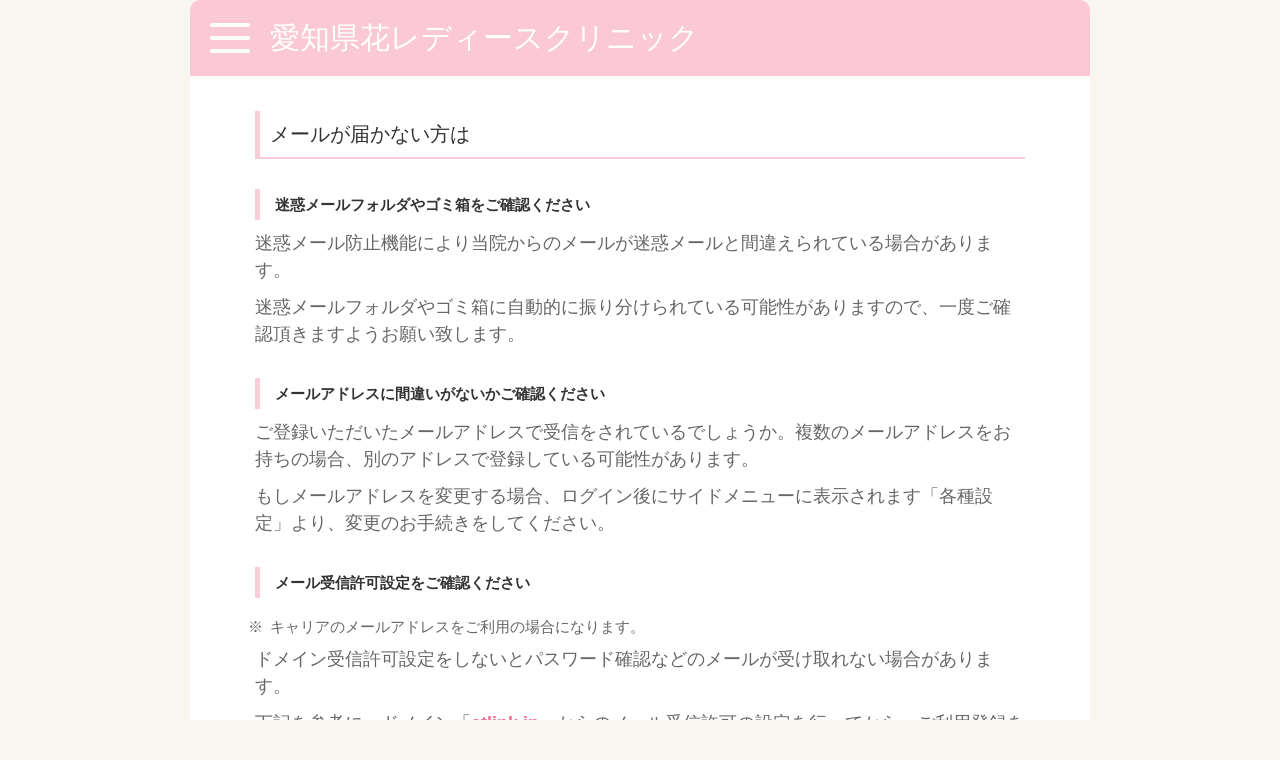

--- FILE ---
content_type: text/html; charset=UTF-8
request_url: https://yoyaku.atlink.jp/hana-lc/custp936.php?rnd=20231121083212
body_size: 10463
content:
<!DOCTYPE html>
<html lang="ja">

<head>
	<meta charset="UTF-8">
	<meta name="viewport" content="width=device-width,initial-scale=1.0,minimum-scale=1.0">
	<meta http-equiv="X-UA-Compatible" content="IE=EDGE" />
	<meta http-equiv="Pragma" content="no-cache">
	<meta http-equiv="Cache-Control" content="no-cache, no-store" />
	<meta http-equiv="Expires" content="0">
	<meta name="apple-mobile-web-app-capable" content="no">
	<meta name="apple-mobile-web-app-status-bar-style" content="black">
        <link rel="icon" href="https://yoyaku.atlink.jp/img/yoyaku/favicon.ico">

	<title>
        愛知県花レディースクリニック     </title>

        	<script type="application/ld+json">
	    {
		"@context" : "https://schema.org",
		"@type" : "WebSite",
		"name" : "WEB予約",
		"url" : "https://yoyaku.atlink.jp/"
	    }
	    </script>
    	<link rel="icon" href="/img/yoyaku/favicon.ico">

	<!-- UIkit CSS -->
	<link rel="stylesheet" href="/css/yoyaku/uikit.min.css" rel="stylesheet">
	<!-- Theme CSS -->
            <link rel="stylesheet" href="/css/yoyaku/thema.css?date=" rel="stylesheet">
        <link rel="stylesheet" href="/css/yoyaku/jquery-ui.css" rel="stylesheet">

    
    
    
    
    <!-- JS -->
    <script src="/js/yoyaku/jquery-3.7.1.min.js"></script>
    <script src="/js/yoyaku/uikit.min.js"></script>
    <script src="/js/yoyaku/uikit-icons.min.js"></script>
    <script src="/js/yoyaku/base.js"></script>
        <script src="/js/yoyaku/jquery-ui.js"></script>
    <script src="/js/yoyaku/jquery.ui.datepicker-ja.js"></script>
    <!--//JS-->
    </head>

<body>


    
<div class="tm-content uk-offcanvas-content uk-container-small ">
<a id="top"></a>
<!-- header -->
    <header>
    <section uk-sticky class="tm-section_header  uk-sticky" cls-active="uk-navbar-sticky" cls-inactive="uk-navbar-transparent" sel-target=".uk-navbar-container" animation="uk-animation-slide-top">
        <div class="tm-container_header tm-bg_color-pink uk-container">
            <nav class="uk-navbar">
                <div class="uk-navbar-left">
                    <a class="tm-navbar-toggle " href="#offcanvas-slide" uk-toggle="">
                        <span></span>
                        <span></span>
                        <span></span>
                    </a>
                </div>
                <div class="tm-header_title tm-text-title   uk-navbar-left">
                    <h1 style="margin:auto;padding:auto;font-size:inherit;color:inherit;">
                                                                            愛知県花レディースクリニック                                             </h1>
                </div>
            </nav>
        </div>
    </section>
        <!-- FLY-OUT MENU for Guest -->
    <div id="offcanvas-slide" uk-offcanvas="overlay: true; flip: false;" class="uk-offcanvas">
        <div class="tm-bg_color-offwhite tm-toggle_menu-content uk-offcanvas-bar ">
            <button class="tm-btn-toggle_close uk-offcanvas-close uk-close-large uk-icon " type="button" uk-close></button>
            <ul class="tm-toggle_menu tm-text-medium uk-nav uk-nav-default uk-margin-top " uk-scrollspy-nav="closest: li; scroll: true; offset: 80">
                <li><a href="https://yoyaku.atlink.jp/hana-lc/login">ログイン</a></li>
                
                                    <li><a href="https://yoyaku.atlink.jp/hana-lc/registration-for-use">ご利用登録</a></li>
                                                    <li><a href="https://yoyaku.atlink.jp/hana-lc/current-situation">現在の状況</a></li>
                                <li><a href="https://yoyaku.atlink.jp/hana-lc/qa" >よくある質問</a></li>
                <li><a href="https://yoyaku.atlink.jp/hana-lc/cannot-received-email" >メールが届かない方はこちら</a></li>
            </ul>
        </div>
    </div>
    <!-- //FLY-OUT MENU for Guest -->
    </header>
<!-- /header -->

<!-- main -->


<main class="tm-main tm-main-bg tm-text-small">
    <section class="tm-section">
        <div class="uk-grid">
            <div class="uk-width-1-1">
                <h2 class="tm-h2 tm-text-medium">
                    メールが届かない方は
                </h2>
                <h3 class="tm-h3 ">迷惑メールフォルダやゴミ箱をご確認ください</h3>
                <p>迷惑メール防止機能により当院からのメールが迷惑メールと間違えられている場合があります。</p>
                <p>迷惑メールフォルダやゴミ箱に自動的に振り分けられている可能性がありますので、一度ご確認頂きますようお願い致します。</p>
                <h3 class="tm-h3 ">メールアドレスに間違いがないかご確認ください</h3>
                <p>ご登録いただいたメールアドレスで受信をされているでしょうか。複数のメールアドレスをお持ちの場合、別のアドレスで登録している可能性があります。</p>
                <p>もしメールアドレスを変更する場合、ログイン後にサイドメニューに表示されます「各種設定」より、変更のお手続きをしてください。</p>
                <h3 class="tm-h3 ">メール受信許可設定をご確認ください</h3>
                <div class="tm-note tm-note-kiyaku tm-text-xsmall" >
                    <ul>
                        <li>キャリアのメールアドレスをご利用の場合になります。</li>
                    </ul>
                </div>
                <p>ドメイン受信許可設定をしないとパスワード確認などのメールが受け取れない場合があります。</p>
                <p>下記を参考に、ドメイン「<span class="tm-text_color-cation">atlink.jp</span>」からのメール受信許可の設定を行ってから、ご利用登録を行ってください。</p>
                <h4 class="tm-h4 ">NTT DoCoMo スマートフォンの方</h4>
                <p>
                    <a href="https://www.nttdocomo.co.jp/info/spam_mail/domain/" target="_blank">
                        DoCoMo 受信リスト／拒否リスト設定
                    </a>
                </p>
                <h4 class="tm-h4 ">au スマートフォンの方</h4>
                <p>
                    <a href="https://www.au.com/support/service/mobile/trouble/mail/email/filter/detail/domain/" target="_blank">
                        au 受信リスト設定
                    </a>
                </p>
                <h4 class="tm-h4 ">Softbank スマートフォンの方</h4>
                <p>
                    <a href="https://www.softbank.jp/mobile/support/mail/antispam/mms/whiteblack/" target="_blank">
                        Softbank 受信許可・拒否設定
                    </a>
                </p>
                <h3 class="tm-h3 ">ウイルス対策ソフト等の設定をご確認ください</h3>
                <p>その他の場合、お使いのメールサービス、メールソフト、ウィルス対策ソフト等の設定をご確認ください。</p>
            </div>
        </div>
    </section>
        <div class="uk-grid">
            <div class="uk-width-1-1">
                <form action='https://yoyaku.atlink.jp/hana-lc/login' method='get'>
                    <div id="backBtn" class="tm-item-btn  uk-text-center ">
                        <input class="tm-btn_square  tm-text-small" type="submit" value="戻　る">
                    </div>
                </form>
            </div>
        </div>
</main>
<!-- /main -->

<style>
    .tm-footer-contents {
        padding: 0px 0px;
    }
</style>


<!-- footer -->
    <footer class="tm-main-bg tm-text-small">

<section class="tm-footer-contents">
</section>

<section class="tm-section_footer-copyright">

    <div class="uk-grid-match uk-grid-small tm-text-small uk-text-center" uk-grid>
        <div class="uk-width-1-5@s "></div>
        <div class="uk-width-3-5@s tm-header_title "><div class="tm-mg-center">Powered By @link</div></div>

    <!--Google翻訳(scriptとセット) -->
    </div>
    <div class="uk-grid-match uk-grid-small uk-text-center" uk-grid>
    </div>

</section>

</footer>


<style>
    .tm-footer-contents {
        padding: 10px 0px;
    }
</style>
<!-- /footer -->
</div>

</body>
<script type="text/javascript">
    // ページ表示時
    if (typeof window.onpageshow != "undefined") {
        window.onpageshow = function() {
            // ブラウザバックで戻った際にボタンが無効化された状態になっているので解除
            buttonsDisabledOff();

            // ページ表示後に実行するfunctionが定義されている場合
            if (typeof afterOnpageshowFunction == 'function'){
                afterOnpageshowFunction();
            }
         }
    } else {
        // IE用（onpageshowが、定義されていないブラウザは、onloadで対応） //IEの場合にwindow.onloadは複数存在すると一番最後に実行されないため、対応
        addOnload(function() {
            // ブラウザバックで戻った際にボタンが無効化された状態になっているので解除
            buttonsDisabledOff();

            // ページ表示後に実行するfunctionが定義されている場合
            if (typeof afterOnpageshowFunction == 'function'){
                afterOnpageshowFunction();
            }
        });
    }

    // IE用 onloadイベントを追加する
    function addOnload(func)
    {
        try {
            window.addEventListener("load", func, false);
        } catch (e) {
            // IE用
            window.attachEvent("onload", func);
        }
    }

    // buttonのdisabledを有効にする
    function buttonsDisabledOn() {
        $("input[type='submit']").prop('disabled', true);
        $("input[type='button']").prop('disabled', true);
        $("button").prop('disabled', true);
    }

    // buttonのdisabledを無効にする
    function buttonsDisabledOff() {
        $("input[type='submit']").prop('disabled', false);
        $("input[type='button']").prop('disabled', false);
        $("button").prop('disabled', false);
    }

    /**
     * Formの２重送信防止
     *
     * 無効にする場合は、$invalid_form_submit_disabled (true) を渡すこと
     * ※注意：javascriptによるsubmit(document.forms["hoge"].submit();)の場合は、実行されません。
     */
            $(document).on('submit', function(event) {
            buttonsDisabledOn();
        });
    </script>
</html>
